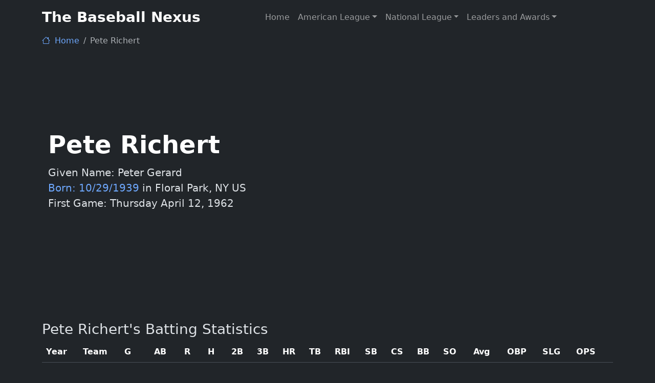

--- FILE ---
content_type: text/html; charset=UTF-8
request_url: https://www.thebaseballnexus.com/player/richepe01
body_size: 7410
content:




<!DOCTYPE html>
<html lang="en" data-bs-theme="dark">
<head>
	<title>Pete Richert | Career Major League Baseball Statistics and Biographical Information | TheBaseballNexus.com</title>

	<!-- Meta Tags -->
	<meta charset="utf-8">
	<meta name="viewport" content="width=device-width, initial-scale=1, shrink-to-fit=no">
	<meta name="author" content="TheBaseballNexus.com">
	<meta name="description" content="Career baseball statistics for Pete Richert plus bio information, awards and more.">
<meta property="og:title" content="Pete Richert | Career Major League Baseball Statistics and Biographical Information ">
<meta property="og:description" content="Career baseball statistics for Pete Richert plus bio information, awards and more">
<meta property="og:type" content="website">
<meta property="og:url" content="https://www.thebaseballnexus.com/player/richepe01">
<meta property="og:image" content="https://www.thebaseballnexus.com/images/tcon-1200x630.jpg">
<meta property="og:site_name" content="TheBaseballNexus">
<link rel="canonical" href="https://www.thebaseballnexus.com/player/richepe01" />

	<!-- Favicon -->
    <link rel="shortcut icon" href="/favicon.ico">

	<!-- Google Font -->
	<link rel="preconnect" href="https://fonts.googleapis.com">
	<link rel="preconnect" href="https://fonts.gstatic.com" crossorigin>
	<link rel="stylesheet" href="https://fonts.googleapis.com/css2?family=DM+Sans:wght@400;500;700&family=Poppins:wght@400;500;700&display=swap">

	<!-- Theme CSS -->
    <link rel="stylesheet" href="https://cdnjs.cloudflare.com/ajax/libs/font-awesome/6.4.2/css/all.min.css" integrity="sha512-z3gLpd7yknf1YoNbCzqRKc4qyor8gaKU1qmn+CShxbuBusANI9QpRohGBreCFkKxLhei6S9CQXFEbbKuqLg0DA==" crossorigin="anonymous" referrerpolicy="no-referrer" />
    <link rel="stylesheet" href="https://cdn.jsdelivr.net/npm/bootstrap-icons@1.11.3/font/bootstrap-icons.min.css">
	<link href="https://cdn.jsdelivr.net/npm/bootstrap@5.3.3/dist/css/bootstrap.min.css" rel="stylesheet" integrity="sha384-QWTKZyjpPEjISv5WaRU9OFeRpok6YctnYmDr5pNlyT2bRjXh0JMhjY6hW+ALEwIH" crossorigin="anonymous">
	<link rel="stylesheet" type="text/css" href="/css/ourstyles.css">
<!-- <link rel="stylesheet" type="text/css" href="/css/tiny-slider.css">
    <link rel="stylesheet" type="text/css" href="/css/glightbox.css">
	<link rel="stylesheet" type="text/css" href="/css/flatpickr.min.css">
	<link rel="stylesheet" type="text/css" href="/css/choices.min.css">
--><script type="application/ld+json">
    {
      "@context": "https://schema.org",
      "@type": "BreadcrumbList",
      "itemListElement": [{
        "@type": "ListItem",
        "position": 1,
        "name": "Home",
        "item": "https://www.thebaseballnexus.com"
      },{
        "@type": "ListItem",
        "position": 2,
        "name": "Pete Richert",
        "item": "https://www.thebaseballnexus.com/player/richepe01"
      }]
    }
</script>	

</head>

<body>

<!-- Header START -->
<header>
	<!-- Logo Nav START -->
	<nav class="navbar bg-dark navbar-expand-xl" data-bs-theme="dark">
		<div class="container">
			<!-- Logo START -->
			<a class="navbar-brand fs-3 fw-bold" href="/">The Baseball Nexus	
			</a>
			<!-- Logo END -->

      <!-- Responsive navbar toggler -->
			<button class="navbar-toggler ms-auto me-3 p-0" type="button" data-bs-toggle="collapse" data-bs-target="#navbarCollapse" aria-controls="navbarCollapse" aria-expanded="false" aria-label="Toggle navigation">
				<span class="navbar-toggler-icon"></span>
			</button>

			<!-- Main navbar START -->
			<div class="navbar-collapse collapse" id="navbarCollapse">
				<ul class="navbar-nav navbar-nav-scroll mx-auto">
					<li class="nav-item"> <a class="nav-link" href="/">Home</a> </li>
					<!-- Nav item News -->
					<li class="nav-item dropdown">
						<a class="nav-link dropdown-toggle" href="#" id="alMenu" data-bs-toggle="dropdown" aria-haspopup="true" aria-expanded="false">American League</a>
						<ul class="dropdown-menu" aria-labelledby="alMenu">
							<li><a class="dropdown-item" href="/team/BAL">Baltimore Orioles</a></li>
							<li><a class="dropdown-item" href="/team/BOS">Boston Red Sox</a></li>
							<li><a class="dropdown-item" href="/team/CHW">Chicago White Sox</a></li>
							<li><a class="dropdown-item" href="/team/CLE">Cleveland Indians</a></li>
							<li><a class="dropdown-item" href="/team/DET">Detroit Tigers</a></li>
							<li><a class="dropdown-item" href="/team/HOU">Houston Astros</a></li>	
							<li><a class="dropdown-item" href="/team/KCR">Kansas City Royals</a></li>
							<li><a class="dropdown-item" href="/team/ANA">Los Angeles Angels</a></li>
							<li><a class="dropdown-item" href="/team/MIN">Minnesota Twins</a></li>
							<li><a class="dropdown-item" href="/team/NYY">New York Yankees</a></li>
							<li><a class="dropdown-item" href="/team/OAK">Oakland Athletics</a></li>
							<li><a class="dropdown-item" href="/team/SEA">Seattle Mariners</a></li>
							<li><a class="dropdown-item" href="/team/TBD">Tampa Bay Rays</a></li>
							<li><a class="dropdown-item" href="/team/TEX">Texas Rangers</a></li>
							<li><a class="dropdown-item" href="/team/TOR">Toronto Blue Jays</a></li>							
						</ul>
					</li>

					<!-- Nav item Featured Cities -->
					<li class="nav-item dropdown">
						<a class="nav-link dropdown-toggle" href="#" id="nlMenu" data-bs-toggle="dropdown" aria-haspopup="true" aria-expanded="false">National League</a>
						<ul class="dropdown-menu" aria-labelledby="nlMenu">
							<li><a class="dropdown-item" href="/team/ARI">Arizona Diamondbacks</a></li>
							<li><a class="dropdown-item" href="/team/ATL">Atlanta Braves</a></li>
							<li><a class="dropdown-item" href="/team/CHC">Chicago Cubs</a></li>
							<li><a class="dropdown-item" href="/team/CIN">Cincinnati Reds</a></li>
							<li><a class="dropdown-item" href="/team/COL">Colorado Rockies</a></li>
							<li><a class="dropdown-item" href="/team/LAD">Los Angeles Dodgers</a></li>
							<li><a class="dropdown-item" href="/team/FLA">Miami Marlins</a></li>
							<li><a class="dropdown-item" href="/team/MIL">Milwaukee Brewers</a></li>
							<li><a class="dropdown-item" href="/team/NYM">New York Mets</a></li>
							<li><a class="dropdown-item" href="/team/PHI">Philadelphia Phillies</a></li>
							<li><a class="dropdown-item" href="/team/PIT">Pittsburgh Pirates</a></li>
							<li><a class="dropdown-item" href="/team/SDP">San Diego Padres</a></li>
							<li><a class="dropdown-item" href="/team/SFG">San Francisco Giants</a></li>
							<li><a class="dropdown-item" href="/team/STL">St. Louis Cardinals</a></li>
							<li><a class="dropdown-item" href="/team/WSN">Washington Nationals</a></li>
						</ul>
					</li>

					<!-- Nav item Leaders and Awards -->
					<li class="nav-item dropdown">
						<a class="nav-link dropdown-toggle" href="#" id="leadersMenu" data-bs-toggle="dropdown" aria-haspopup="true" aria-expanded="false">Leaders and Awards</a>
						<ul class="dropdown-menu" aria-labelledby="leadersMenu">
							<li><a class="dropdown-item" title="MLB Career Home Run Leaders" href="/career-home-run-leaders">Career Home Runs</a></li>
							<li><a class="dropdown-item" title="MLB Career Hits Leaders" href="/career-hit-leaders">Career Hits</a></li>
							<li><a class="dropdown-item" title="MLB Career Doubles Leaders" href="/career-doubles-leaders">Career Doubles</a></li>
							<li><a class="dropdown-item" title="MLB Career Triples Leaders" href="/career-triples-leaders">Career Triples</a></li>
							<li><a class="dropdown-item" title="MLB Career RBI Leaders" href="/career-rbi-leaders">Career RBI</a></li>
							<li><a class="dropdown-item" title="MLB Career Stolen Base Leaders" href="/career-stolen-base-leaders">Career Stolen Bases</a></li>
							<li><a class="dropdown-item" title="Major League Baseball Top Salaries" href="/top-annual-salaries">Top Annual Salaries</a></li>
							<li><a class="dropdown-item" title="MLB Top Annual Team Attendance Seasons" href="/top-annual-team-attendance">Top Attendance Seasons</a></li>
							<li><a class="dropdown-item" title="Most Wins in a Season by Major League Baseball Teams" href="/most-wins-in-season">Most Wins in a Season</a></li>
							<li><a class="dropdown-item" title="Most Losses in a Season by Major League Baseball Teams" href="/most-losses-in-season">Most Losses in a Season</a></li>
							<li><a class="dropdown-item" title="Baseball Hall of Fame Members" href="/baseball-hall-of-famers">Baseball Hall of Fame Members</a></li>
							<li><a class="dropdown-item" title="Major League Baseball MVP Winners" href="/mvp-winners">Most Valuable Player (MVP) Winners</a></li>
							<li><a class="dropdown-item" title="MLB Cy Young Award Winners" href="/cy-young">Cy Young Award Winners</a></li>
							<li><a class="dropdown-item" title="Major League Baseball Rookies of the Year" href="/rookie-of-the-year">Rookie of the Year Winners</a></li>
							<li><a class="dropdown-item" title="World Series Results" href="/world-series-results">World Series Results</a></li>
							<li><a class="dropdown-item" title="Major League Baseball American League Champions" href="/alcs-results">American League Championship Series (ALCS) Results</a></li>
							<li><a class="dropdown-item" title="Major League Baseball National League Champions" href="/nlcs-results">National League Championship Series (NLCS) Results</a></li>
							<li><a class="dropdown-item" title="American League Divisional Series Results" href="/alds-results">American League Divisional Series (ALDS) Results</a></li>
							<li><a class="dropdown-item" title="National League Divisional Series Results" href="/nlds-results">National League Divisional Series (NLDS) Results</a></li>
						</ul>
					</li>


				</ul>
			</div>
			<!-- Main navbar END -->

		</div>
	</nav>
	<!-- Logo Nav END -->
</header>
<!-- Header END -->
<!-- start MAIN -->
<main>

<!-- start breadcrumbs -->
<section class="pt-0 pb-0">
<div class="container">
<nav aria-label="breadcrumb">
	<ol class="breadcrumb">
        <li class="breadcrumb-item"><a href="/"><i class="bi bi-house me-1"></i> Home</a></li> 
        <li class="breadcrumb-item active">Pete Richert</li>
	</ol>
</nav>
</container>
</section>
<!-- end breadcrumbs -->

<div class="container col-xxl-8 px-4 py-5">
    <div class="row align-items-center g-5 py-5">

      <div class="col-lg-6">
        <h1 class="display-5 fw-bold text-body-emphasis lh-1 mb-3">Pete Richert</h1>
        <p class="lead">
        Given Name: Peter Gerard<br>
 <a href='/date/10/29'>Born: 10/29/1939</a> in Floral Park, NY US <br />First Game: Thursday April 12, 1962         
        </p>

      </div>  <!-- column -->
      <div class="col-10 col-sm-8 col-lg-6">
      <script async src="//pagead2.googlesyndication.com/pagead/js/adsbygoogle.js"></script>
<!-- TBN responsive -->
<ins class="adsbygoogle"
     style="display:block"
     data-ad-client="ca-pub-6527148192824862"
     data-ad-slot="4127906385"
     data-ad-format="rectangle"></ins>
<script>
(adsbygoogle = window.adsbygoogle || []).push({});
</script>
      </div>
      

    </div> <!-- row -->
  </div> <!-- container -->

  <div class="container">
<br /><br /><h3>Pete Richert's Batting Statistics</h3>
<div class='table-responsive'><table class='table' cellspacing='0' cellpadding='3'><thead><tr><th>Year</th><th>Team</th><th>G</th><th>AB</th><th>R</th><th>H</th><th>2B</th><th>3B</th><th>HR</th><th>TB</th><th>RBI</th><th>SB</th><th>CS</th><th>BB</th><th>SO</th><th>Avg</th><th>OBP</th><th>SLG</th><th>OPS</th></tr></thead><tbody><tr><td>1962</td>
<td><a href='/season/LAN/1962'>LAN</a></td>
<td>19</td>
<td>25</td>
<td>0</td>
<td>2</td>
<td>0</td>
<td>0</td>
<td>0</td>
<td>2</td>
<td>0</td>
<td>0</td>
<td>0</td>
<td>1</td>
<td>9</td>
<td>.080</td>
<td>.115</td>
<td>.080</td>
<td>.195</td>
</tr>
<tr><td>1963</td>
<td><a href='/season/LAN/1963'>LAN</a></td>
<td>20</td>
<td>22</td>
<td>1</td>
<td>4</td>
<td>1</td>
<td>0</td>
<td>0</td>
<td>5</td>
<td>1</td>
<td>0</td>
<td>0</td>
<td>1</td>
<td>9</td>
<td>.182</td>
<td>.217</td>
<td>.227</td>
<td>.445</td>
</tr>
<tr><td>1964</td>
<td><a href='/season/LAN/1964'>LAN</a></td>
<td>8</td>
<td>11</td>
<td>0</td>
<td>1</td>
<td>0</td>
<td>0</td>
<td>0</td>
<td>1</td>
<td>1</td>
<td>1</td>
<td>0</td>
<td>0</td>
<td>5</td>
<td>.091</td>
<td>.091</td>
<td>.091</td>
<td>.182</td>
</tr>
<tr><td>1965</td>
<td><a href='/season/WS2/1965'>WS2</a></td>
<td>42</td>
<td>64</td>
<td>2</td>
<td>10</td>
<td>0</td>
<td>0</td>
<td>0</td>
<td>10</td>
<td>6</td>
<td>0</td>
<td>1</td>
<td>3</td>
<td>27</td>
<td>.156</td>
<td>.194</td>
<td>.156</td>
<td>.350</td>
</tr>
<tr><td>1966</td>
<td><a href='/season/WS2/1966'>WS2</a></td>
<td>43</td>
<td>86</td>
<td>12</td>
<td>14</td>
<td>2</td>
<td>1</td>
<td>1</td>
<td>21</td>
<td>6</td>
<td>0</td>
<td>0</td>
<td>2</td>
<td>33</td>
<td>.163</td>
<td>.191</td>
<td>.244</td>
<td>.435</td>
</tr>
<tr><td>1967</td>
<td><a href='/season/WS2/1967'>WS2</a></td>
<td>12</td>
<td>17</td>
<td>1</td>
<td>1</td>
<td>0</td>
<td>0</td>
<td>0</td>
<td>1</td>
<td>0</td>
<td>0</td>
<td>0</td>
<td>0</td>
<td>10</td>
<td>.059</td>
<td>.059</td>
<td>.059</td>
<td>.118</td>
</tr>
<tr><td>1967</td>
<td><a href='/season/BAL/1967'>BAL</a></td>
<td>27</td>
<td>37</td>
<td>2</td>
<td>4</td>
<td>1</td>
<td>0</td>
<td>0</td>
<td>5</td>
<td>1</td>
<td>0</td>
<td>0</td>
<td>1</td>
<td>16</td>
<td>.108</td>
<td>.128</td>
<td>.135</td>
<td>.263</td>
</tr>
<tr><td>1968</td>
<td><a href='/season/BAL/1968'>BAL</a></td>
<td>36</td>
<td>10</td>
<td>2</td>
<td>2</td>
<td>1</td>
<td>0</td>
<td>0</td>
<td>3</td>
<td>0</td>
<td>0</td>
<td>0</td>
<td>0</td>
<td>7</td>
<td>.200</td>
<td>.200</td>
<td>.300</td>
<td>.500</td>
</tr>
<tr><td>1969</td>
<td><a href='/season/BAL/1969'>BAL</a></td>
<td>44</td>
<td>8</td>
<td>0</td>
<td>1</td>
<td>0</td>
<td>0</td>
<td>0</td>
<td>1</td>
<td>0</td>
<td>1</td>
<td>0</td>
<td>0</td>
<td>4</td>
<td>.125</td>
<td>.125</td>
<td>.125</td>
<td>.250</td>
</tr>
<tr><td>1970</td>
<td><a href='/season/BAL/1970'>BAL</a></td>
<td>50</td>
<td>4</td>
<td>0</td>
<td>0</td>
<td>0</td>
<td>0</td>
<td>0</td>
<td>0</td>
<td>0</td>
<td>0</td>
<td>0</td>
<td>1</td>
<td>3</td>
<td>.000</td>
<td>.200</td>
<td>.000</td>
<td>.200</td>
</tr>
<tr><td>1971</td>
<td><a href='/season/BAL/1971'>BAL</a></td>
<td>35</td>
<td>2</td>
<td>0</td>
<td>0</td>
<td>0</td>
<td>0</td>
<td>0</td>
<td>0</td>
<td>0</td>
<td>0</td>
<td>0</td>
<td>0</td>
<td>1</td>
<td>.000</td>
<td>.000</td>
<td>.000</td>
<td>.000</td>
</tr>
<tr><td>1972</td>
<td><a href='/season/LAN/1972'>LAN</a></td>
<td>37</td>
<td>6</td>
<td>0</td>
<td>3</td>
<td>0</td>
<td>0</td>
<td>0</td>
<td>3</td>
<td>0</td>
<td>0</td>
<td>0</td>
<td>0</td>
<td>3</td>
<td>.500</td>
<td>.500</td>
<td>.500</td>
<td>1.000</td>
</tr>
<tr><td>1973</td>
<td><a href='/season/LAN/1973'>LAN</a></td>
<td>39</td>
<td>5</td>
<td>1</td>
<td>1</td>
<td>0</td>
<td>0</td>
<td>0</td>
<td>1</td>
<td>0</td>
<td>0</td>
<td>0</td>
<td>0</td>
<td>2</td>
<td>.200</td>
<td>.200</td>
<td>.200</td>
<td>.400</td>
</tr>
</tbody><tfoot><tr><td colspan='2'>Career</td>
<td>446</td>
<td>297</td>
<td>21</td>
<td>43</td>
<td>5</td>
<td>1</td>
<td>1</td>
<td>53</td>
<td>15</td>
<td>2</td>
<td>1</td>
<td>9</td>
<td>129</td>
<td>.145</td>
<td>.172</td>
<td>.178</td>
<td>.351</td>
</tr><tr><td colspan='2'>Max</td>
<td>50</td>
<td>86</td>
<td>12</td>
<td>14</td>
<td>2</td>
<td>1</td>
<td>1</td>
<td>21</td>
<td>6</td>
<td>1</td>
<td>1</td>
<td>3</td>
<td>33</td>
<td>.500</td>
<td>.500</td>
<td>.500</td>
<td>1.000</td>
</tr></tfoot></table></div><br /><h3>Pete Richert's World Series and Playoffs Batting Statistics</h3>
<div class='table-responsive'><table class='table' cellspacing='0' cellpadding='3'><thead><th>Year</th><th></th><th>Team</th><th>G</th><th>AB</th><th>R</th><th>H</th><th>2B</th><th>3B</th><th>HR</th><th>TB</th><th>RBI</th><th>SB</th><th>CS</th><th>BB</th><th>SO</th><th>IBB</th><th>HBP</th><th>SH</th><th>SF</th><th>GIDP</th><th>Avg</th><th>OBP</th><th>SLG</th><th>OPS</th></thead><tbody></tbody><tfoot><tr><td> </td>
<td> </td>
<td> </td>
<td>4</td>
<td>0</td>
<td>0</td>
<td>0</td>
<td>0</td>
<td>0</td>
<td>0</td>
<td>0</td>
<td>0</td>
<td>0</td>
<td>0</td>
<td>0</td>
<td>0</td>
<td>0</td>
<td>0</td>
<td>0</td>
<td>0</td>
<td>0</td>
<td>.000</td>
<td>.000</td>
<td>.000</td>
<td>.000</td>
</tr></tfoot></table></div><br /><h3>Pete Richert's Pitching Statistics</h3><div class='table-responsive'><table class='table' cellspacing='0' cellpadding='3'><thead><tr><th>Year</th><th>Team</th><th>W</th><th>L</th><th>G</th><th>GS</th><th>CG</th><th>SHO</th><th>SV</th><th>IP</th><th>H</th><th>R</th><th>ER</th><th>ERA</th><th>WHIP</th><th>HR</th><th>BB</th><th>SO</th><th>IBB</th><th>WP</th><th>HBP</th><th>BK</th><th>BFP</th><th>GF</th></tr></thead><tbody><tr><td>1962</td>
<td><a href='/season/LAN/1962'>LAN</a></td>
<td>5</td>
<td>4</td>
<td>19</td>
<td>12</td>
<td>1</td>
<td>0</td>
<td>0</td>
<td>81.1</td>
<td>77</td>
<td>35</td>
<td>35</td>
<td>3.87</td>
<td>1.50</td>
<td>6</td>
<td>45</td>
<td>75</td>
<td>1</td>
<td>4</td>
<td>1</td>
<td>0</td>
<td>358</td>
<td>2</td>
</tr>
<tr><td>1963</td>
<td><a href='/season/LAN/1963'>LAN</a></td>
<td>5</td>
<td>3</td>
<td>20</td>
<td>12</td>
<td>1</td>
<td>0</td>
<td>0</td>
<td>78.0</td>
<td>80</td>
<td>40</td>
<td>39</td>
<td>4.50</td>
<td>1.38</td>
<td>7</td>
<td>28</td>
<td>54</td>
<td>3</td>
<td>3</td>
<td>1</td>
<td>1</td>
<td>336</td>
<td>1</td>
</tr>
<tr><td>1964</td>
<td><a href='/season/LAN/1964'>LAN</a></td>
<td>2</td>
<td>3</td>
<td>8</td>
<td>6</td>
<td>1</td>
<td>1</td>
<td>0</td>
<td>34.2</td>
<td>38</td>
<td>17</td>
<td>16</td>
<td>4.15</td>
<td>1.62</td>
<td>2</td>
<td>18</td>
<td>25</td>
<td>2</td>
<td>1</td>
<td>2</td>
<td>0</td>
<td>162</td>
<td>0</td>
</tr>
<tr><td>1965</td>
<td><a href='/season/WS2/1965'>WS2</a></td>
<td>15</td>
<td>12</td>
<td>34</td>
<td>29</td>
<td>6</td>
<td>0</td>
<td>0</td>
<td>194.0</td>
<td>146</td>
<td>64</td>
<td>56</td>
<td>2.60</td>
<td>1.19</td>
<td>18</td>
<td>84</td>
<td>161</td>
<td>7</td>
<td>9</td>
<td>2</td>
<td>1</td>
<td>794</td>
<td>3</td>
</tr>
<tr><td>1966</td>
<td><a href='/season/WS2/1966'>WS2</a></td>
<td>14</td>
<td>14</td>
<td>36</td>
<td>34</td>
<td>7</td>
<td>0</td>
<td>0</td>
<td>245.2</td>
<td>196</td>
<td>106</td>
<td>92</td>
<td>3.37</td>
<td>1.08</td>
<td>36</td>
<td>69</td>
<td>195</td>
<td>6</td>
<td>4</td>
<td>1</td>
<td>0</td>
<td>993</td>
<td>0</td>
</tr>
<tr><td>1967</td>
<td><a href='/season/WS2/1967'>WS2</a></td>
<td>2</td>
<td>6</td>
<td>11</td>
<td>10</td>
<td>1</td>
<td>1</td>
<td>0</td>
<td>54.1</td>
<td>49</td>
<td>29</td>
<td>28</td>
<td>4.64</td>
<td>1.18</td>
<td>5</td>
<td>15</td>
<td>41</td>
<td>0</td>
<td>0</td>
<td>1</td>
<td>0</td>
<td>229</td>
<td>0</td>
</tr>
<tr><td>1967</td>
<td><a href='/season/BAL/1967'>BAL</a></td>
<td>7</td>
<td>10</td>
<td>26</td>
<td>19</td>
<td>5</td>
<td>1</td>
<td>2</td>
<td>132.1</td>
<td>107</td>
<td>53</td>
<td>44</td>
<td>2.99</td>
<td>1.12</td>
<td>11</td>
<td>41</td>
<td>90</td>
<td>1</td>
<td>0</td>
<td>1</td>
<td>0</td>
<td>541</td>
<td>5</td>
</tr>
<tr><td>1968</td>
<td><a href='/season/BAL/1968'>BAL</a></td>
<td>6</td>
<td>3</td>
<td>36</td>
<td>0</td>
<td>0</td>
<td>0</td>
<td>6</td>
<td>62.1</td>
<td>51</td>
<td>25</td>
<td>24</td>
<td>3.47</td>
<td>1.01</td>
<td>7</td>
<td>12</td>
<td>47</td>
<td>1</td>
<td>0</td>
<td>3</td>
<td>1</td>
<td>247</td>
<td>17</td>
</tr>
<tr><td>1969</td>
<td><a href='/season/BAL/1969'>BAL</a></td>
<td>7</td>
<td>4</td>
<td>44</td>
<td>0</td>
<td>0</td>
<td>0</td>
<td>12</td>
<td>57.1</td>
<td>42</td>
<td>17</td>
<td>14</td>
<td>2.20</td>
<td>0.98</td>
<td>7</td>
<td>14</td>
<td>54</td>
<td>2</td>
<td>2</td>
<td>0</td>
<td>0</td>
<td>225</td>
<td>30</td>
</tr>
<tr><td>1970</td>
<td><a href='/season/BAL/1970'>BAL</a></td>
<td>7</td>
<td>2</td>
<td>50</td>
<td>0</td>
<td>0</td>
<td>0</td>
<td>13</td>
<td>54.2</td>
<td>36</td>
<td>14</td>
<td>12</td>
<td>1.98</td>
<td>1.10</td>
<td>5</td>
<td>24</td>
<td>66</td>
<td>3</td>
<td>4</td>
<td>1</td>
<td>0</td>
<td>216</td>
<td>25</td>
</tr>
<tr><td>1971</td>
<td><a href='/season/BAL/1971'>BAL</a></td>
<td>3</td>
<td>5</td>
<td>35</td>
<td>0</td>
<td>0</td>
<td>0</td>
<td>4</td>
<td>36.1</td>
<td>26</td>
<td>15</td>
<td>14</td>
<td>3.47</td>
<td>1.32</td>
<td>3</td>
<td>22</td>
<td>35</td>
<td>6</td>
<td>2</td>
<td>1</td>
<td>0</td>
<td>154</td>
<td>22</td>
</tr>
<tr><td>1972</td>
<td><a href='/season/LAN/1972'>LAN</a></td>
<td>2</td>
<td>3</td>
<td>37</td>
<td>0</td>
<td>0</td>
<td>0</td>
<td>6</td>
<td>52.0</td>
<td>42</td>
<td>17</td>
<td>13</td>
<td>2.25</td>
<td>1.15</td>
<td>3</td>
<td>18</td>
<td>38</td>
<td>5</td>
<td>2</td>
<td>1</td>
<td>0</td>
<td>213</td>
<td>22</td>
</tr>
<tr><td>1973</td>
<td><a href='/season/LAN/1973'>LAN</a></td>
<td>3</td>
<td>3</td>
<td>39</td>
<td>0</td>
<td>0</td>
<td>0</td>
<td>7</td>
<td>51.0</td>
<td>44</td>
<td>18</td>
<td>18</td>
<td>3.18</td>
<td>1.24</td>
<td>5</td>
<td>19</td>
<td>31</td>
<td>5</td>
<td>1</td>
<td>1</td>
<td>2</td>
<td>216</td>
<td>21</td>
</tr>
<tr><td>1974</td>
<td><a href='/season/SLN/1974'>SLN</a></td>
<td>0</td>
<td>0</td>
<td>13</td>
<td>0</td>
<td>0</td>
<td>0</td>
<td>1</td>
<td>11.1</td>
<td>10</td>
<td>7</td>
<td>3</td>
<td>2.38</td>
<td>1.85</td>
<td>1</td>
<td>11</td>
<td>4</td>
<td>1</td>
<td>1</td>
<td>0</td>
<td>0</td>
<td>55</td>
<td>6</td>
</tr>
<tr><td>1974</td>
<td><a href='/season/PHI/1974'>PHI</a></td>
<td>2</td>
<td>1</td>
<td>21</td>
<td>0</td>
<td>0</td>
<td>0</td>
<td>0</td>
<td>20.1</td>
<td>15</td>
<td>6</td>
<td>5</td>
<td>2.21</td>
<td>0.93</td>
<td>0</td>
<td>4</td>
<td>9</td>
<td>3</td>
<td>0</td>
<td>0</td>
<td>0</td>
<td>78</td>
<td>7</td>
</tr>
</tbody><tfoot><tr><td colspan='2'>Career</td>
<td>80</td>
<td>73</td>
<td>429</td>
<td>122</td>
<td>22</td>
<td>3</td>
<td>51</td>
<td>1165.2</td>
<td>959</td>
<td>463</td>
<td>413</td>
<td>0.00</td>
<td>1.19</td>
<td>116</td>
<td>424</td>
<td>925</td>
<td>46</td>
<td>33</td>
<td>16</td>
<td>5</td>
<td>4817</td>
<td>161</td>
</tr>
<tr><td colspan='2'>'Best'</td>
<td>15</td>
<td>14</td>
<td>50</td>
<td>34</td>
<td>7</td>
<td>1</td>
<td>13</td>
<td>245.2</td>
<td>196</td>
<td>106</td>
<td>92</td>
<td>1.98</td>
<td>0.93</td>
<td>36</td>
<td>84</td>
<td>195</td>
<td>7</td>
<td>9</td>
<td>3</td>
<td>2</td>
<td>993</td>
<td>30</td>
</tr></tfoot></table></div><br /><h3>Pete Richert's World Series and Playoffs Pitching Statistics</h3>
<div class='table-responsive'><table class='table' cellspacing='0' cellpadding='3'><thead><tr><th>Year</th><th></th><th>Team</th><th>W</th><th>L</th><th>G</th><th>GS</th><th>CG</th><th>SHO</th><th>SV</th><th>IP</th><th>H</th><th>R</th><th>ER</th><th>ERA</th><th>WHIP</th><th>HR</th><th>BB</th><th>SO</th><th>IBB</th><th>WP</th><th>HBP</th><th>BK</th><th>BFP</th><th>GF</th></tr></thead><tbody><tr><td>1969</td>
<td>ALCS</td>
<td>BAL</td>
<td>0</td>
<td>0</td>
<td>1</td>
<td>0</td>
<td>0</td>
<td>0</td>
<td>0</td>
<td>1.0</td>
<td>0</td>
<td>0</td>
<td>0</td>
<td>0.00</td>
<td>2.00</td>
<td>0</td>
<td>2</td>
<td>2</td>
<td>1</td>
<td>0</td>
<td>0</td>
<td>0</td>
<td>5</td>
<td>0</td>
</tr>
<tr><td>1969</td>
<td>WS</td>
<td>BAL</td>
<td>0</td>
<td>0</td>
<td>1</td>
<td>0</td>
<td>0</td>
<td>0</td>
<td>0</td>
<td>0.0</td>
<td>0</td>
<td>0</td>
<td>0</td>
<td>0.00</td>
<td>0.00</td>
<td>0</td>
<td>0</td>
<td>0</td>
<td>0</td>
<td>0</td>
<td>0</td>
<td>0</td>
<td>1</td>
<td>1</td>
</tr>
<tr><td>1970</td>
<td>WS</td>
<td>BAL</td>
<td>0</td>
<td>0</td>
<td>1</td>
<td>0</td>
<td>0</td>
<td>0</td>
<td>1</td>
<td>0.1</td>
<td>0</td>
<td>0</td>
<td>0</td>
<td>0.00</td>
<td>0.00</td>
<td>0</td>
<td>0</td>
<td>0</td>
<td>0</td>
<td>0</td>
<td>0</td>
<td>0</td>
<td>1</td>
<td>1</td>
</tr>
<tr><td>1971</td>
<td>WS</td>
<td>BAL</td>
<td>0</td>
<td>0</td>
<td>1</td>
<td>0</td>
<td>0</td>
<td>0</td>
<td>0</td>
<td>0.2</td>
<td>0</td>
<td>0</td>
<td>0</td>
<td>0.00</td>
<td>0.00</td>
<td>0</td>
<td>0</td>
<td>1</td>
<td>0</td>
<td>0</td>
<td>0</td>
<td>0</td>
<td>2</td>
<td>1</td>
</tr>
</tbody><tfoot><tr><td colspan='3'></td>
<td>0</td>
<td>0</td>
<td>4</td>
<td>0</td>
<td>0</td>
<td>0</td>
<td>1</td>
<td>2.0</td>
<td>0</td>
<td>0</td>
<td>0</td>
<td>0.00</td>
<td>1.00</td>
<td>0</td>
<td>2</td>
<td>3</td>
<td>1</td>
<td>0</td>
<td>0</td>
<td>0</td>
<td>9</td>
<td>3</td>
</tr></tfoot></table></div><br /><h3>Pete Richert's Fielding Statistics</h3>
<div class='table-responsive'><table class='table' cellspacing='0' cellpadding='3'><tr><td>Year</td><td>Team</td><td>Pos</td><td>G</td><td>GS</td><td>Inn</td><td>PO</td><td>A</td><td>E</td><td>DP</td><td>PB</td></tr><tr><td>1962</td>
<td><a href='/season/LAN/1962'>LAN</a></td>
<td>P</td>
<td>19</td>
<td>12</td>
<td>81.1</td>
<td>2</td>
<td>16</td>
<td>1</td>
<td>2</td>
<td>0</td>
</tr>
<tr><td>1963</td>
<td><a href='/season/LAN/1963'>LAN</a></td>
<td>P</td>
<td>20</td>
<td>12</td>
<td>78.0</td>
<td>3</td>
<td>8</td>
<td>0</td>
<td>0</td>
<td>0</td>
</tr>
<tr><td>1964</td>
<td><a href='/season/LAN/1964'>LAN</a></td>
<td>P</td>
<td>8</td>
<td>6</td>
<td>34.2</td>
<td>2</td>
<td>9</td>
<td>2</td>
<td>1</td>
<td>0</td>
</tr>
<tr><td>1965</td>
<td><a href='/season/WS2/1965'>WS2</a></td>
<td>P</td>
<td>34</td>
<td>29</td>
<td>194.0</td>
<td>5</td>
<td>30</td>
<td>1</td>
<td>3</td>
<td>0</td>
</tr>
<tr><td>1966</td>
<td><a href='/season/WS2/1966'>WS2</a></td>
<td>P</td>
<td>36</td>
<td>34</td>
<td>245.2</td>
<td>13</td>
<td>29</td>
<td>5</td>
<td>0</td>
<td>0</td>
</tr>
<tr><td>1967</td>
<td><a href='/season/WS2/1967'>WS2</a></td>
<td>P</td>
<td>11</td>
<td>10</td>
<td>54.1</td>
<td>2</td>
<td>3</td>
<td>1</td>
<td>0</td>
<td>0</td>
</tr>
<tr><td>1967</td>
<td><a href='/season/BAL/1967'>BAL</a></td>
<td>P</td>
<td>26</td>
<td>19</td>
<td>132.1</td>
<td>6</td>
<td>25</td>
<td>2</td>
<td>2</td>
<td>0</td>
</tr>
<tr><td>1968</td>
<td><a href='/season/BAL/1968'>BAL</a></td>
<td>P</td>
<td>36</td>
<td>0</td>
<td>62.1</td>
<td>4</td>
<td>12</td>
<td>1</td>
<td>1</td>
<td>0</td>
</tr>
<tr><td>1969</td>
<td><a href='/season/BAL/1969'>BAL</a></td>
<td>P</td>
<td>44</td>
<td>0</td>
<td>57.1</td>
<td>3</td>
<td>5</td>
<td>0</td>
<td>0</td>
<td>0</td>
</tr>
<tr><td>1970</td>
<td><a href='/season/BAL/1970'>BAL</a></td>
<td>P</td>
<td>50</td>
<td>0</td>
<td>55.0</td>
<td>0</td>
<td>8</td>
<td>0</td>
<td>0</td>
<td>0</td>
</tr>
<tr><td>1971</td>
<td><a href='/season/BAL/1971'>BAL</a></td>
<td>P</td>
<td>35</td>
<td>0</td>
<td>36.0</td>
<td>4</td>
<td>5</td>
<td>1</td>
<td>1</td>
<td>0</td>
</tr>
<tr><td>1972</td>
<td><a href='/season/LAN/1972'>LAN</a></td>
<td>P</td>
<td>37</td>
<td>0</td>
<td>52.0</td>
<td>3</td>
<td>5</td>
<td>2</td>
<td>2</td>
<td>0</td>
</tr>
<tr><td>1973</td>
<td><a href='/season/LAN/1973'>LAN</a></td>
<td>P</td>
<td>39</td>
<td>0</td>
<td>51.0</td>
<td>4</td>
<td>10</td>
<td>0</td>
<td>2</td>
<td>0</td>
</tr>
<tr><td>1974</td>
<td><a href='/season/SLN/1974'>SLN</a></td>
<td>P</td>
<td>13</td>
<td>0</td>
<td>11.1</td>
<td>0</td>
<td>1</td>
<td>2</td>
<td>0</td>
<td>0</td>
</tr>
<tr><td>1974</td>
<td><a href='/season/PHI/1974'>PHI</a></td>
<td>P</td>
<td>21</td>
<td>0</td>
<td>20.1</td>
<td>2</td>
<td>2</td>
<td>0</td>
<td>0</td>
<td>0</td>
</tr>
<tr><td colspan='2'>Career</td>
<td>P</td>
<td>429</td>
<td>122</td>
<td>1165.2</td>
<td>53</td>
<td>168</td>
<td>18</td>
<td>14</td>
<td>0</td>
</tr>
</table></div>

  </div> <!-- container -->
</main>
<!-- end MAIN -->

<!-- start Footer -->
<footer class="bg-dark my-4">
	<div class="container">
		<div class="row mx-auto">
			<div class="col-md-10 col-xl-6 mx-auto text-center">
				<!-- Logo -->
                <h4 class="text-white">The Baseball Nexus</h4>
				<p class="mt-3 text-white">Baseball statistics, analysis and ballpark information</p>
				<!-- Social media button -->

				<!-- copyright text -->
				<div class="text-body-secondary text-primary-hover mt-3"> Copyright <a href="https://www.tramant.com" target="_blank">Tramant LLC</a></div>
			</div>
		</div>
		
	</div>
</footer>
<!-- end Footer -->

<!-- Back to top -->
<div class="back-top"></div>

<!-- Bootstrap JS -->
<script src="https://cdn.jsdelivr.net/npm/bootstrap@5.3.3/dist/js/bootstrap.bundle.min.js" integrity="sha384-YvpcrYf0tY3lHB60NNkmXc5s9fDVZLESaAA55NDzOxhy9GkcIdslK1eN7N6jIeHz" crossorigin="anonymous"></script>

<!-- ThemeFunctions
<script src="/js/tiny-slider.js"></script>
<script src="/js/glightbox.js"></script>
<script src="/js/flatpickr.min.js"></script>
<script src="/js/choices.min.js"></script> 
<script src="/js/functions.js"></script>
-->
</body>
</html>


--- FILE ---
content_type: text/html; charset=utf-8
request_url: https://www.google.com/recaptcha/api2/aframe
body_size: 259
content:
<!DOCTYPE HTML><html><head><meta http-equiv="content-type" content="text/html; charset=UTF-8"></head><body><script nonce="JqKhewMaMz-3DPzlqSdoVA">/** Anti-fraud and anti-abuse applications only. See google.com/recaptcha */ try{var clients={'sodar':'https://pagead2.googlesyndication.com/pagead/sodar?'};window.addEventListener("message",function(a){try{if(a.source===window.parent){var b=JSON.parse(a.data);var c=clients[b['id']];if(c){var d=document.createElement('img');d.src=c+b['params']+'&rc='+(localStorage.getItem("rc::a")?sessionStorage.getItem("rc::b"):"");window.document.body.appendChild(d);sessionStorage.setItem("rc::e",parseInt(sessionStorage.getItem("rc::e")||0)+1);localStorage.setItem("rc::h",'1768629392544');}}}catch(b){}});window.parent.postMessage("_grecaptcha_ready", "*");}catch(b){}</script></body></html>